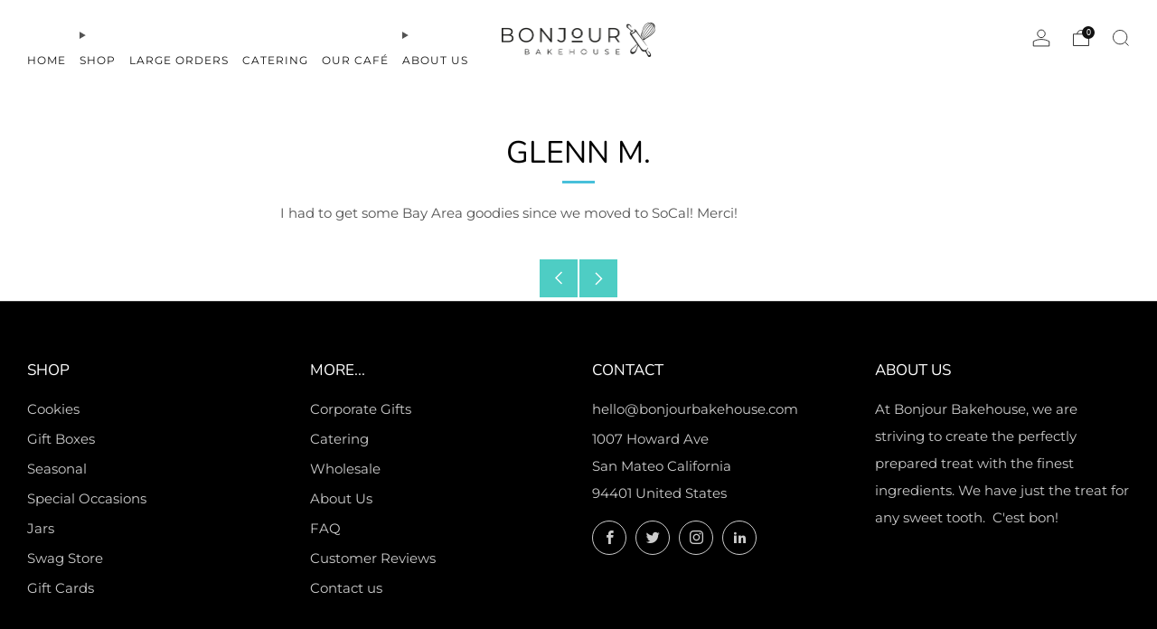

--- FILE ---
content_type: application/x-javascript
request_url: https://app.sealsubscriptions.com/shopify/public/status/shop/bonjourbakehouse.myshopify.com.js?1769620584
body_size: -289
content:
var sealsubscriptions_settings_updated=1710207613;

--- FILE ---
content_type: text/javascript
request_url: https://bonjourbakehouse.com/cdn/shop/t/32/assets/custom.js?v=152733329445290166911697644368
body_size: -817
content:
//# sourceMappingURL=/cdn/shop/t/32/assets/custom.js.map?v=152733329445290166911697644368
